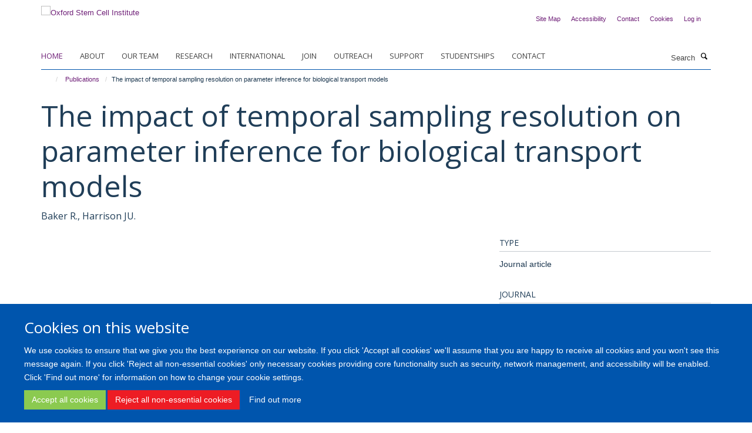

--- FILE ---
content_type: text/css
request_url: https://www.stemcells.ox.ac.uk/++theme++sublime-endeavour/style.css
body_size: 58
content:
/* Sublime Endeavour Child Theme - custom css file */

--- FILE ---
content_type: application/x-javascript;charset=utf-8
request_url: https://www.stemcells.ox.ac.uk/portal_javascripts/Turnkey%20Theme/resourcecollective.cookielawcookielaw_banner-cachekey-a90b07790507a2e168a63ccc273a1c4e.js
body_size: 362
content:

/* - ++resource++collective.cookielaw/cookielaw_banner.js - */
// https://www.stemcells.ox.ac.uk/portal_javascripts/++resource++collective.cookielaw/cookielaw_banner.js?original=1
$(function(){if(!(document.cookie.includes('haiku_cookies'))){$('#cookienotification').slideDown()}
$('a.cookie-continue').click(function(event){event.preventDefault();var date=new Date();date.setTime(date.getTime()+(30*24*60*60*1000));expires="; expires="+date.toUTCString();document.cookie="haiku_cookies_enabled=1"+expires+"; path=/";$('#cookienotification').slideUp()})
$('a.cookie-disable').click(function(event){event.preventDefault();var date=new Date();date.setTime(date.getTime()+(30*24*60*60*1000));expires="; expires="+date.toUTCString();document.cookie="haiku_cookies_banner=1"+expires+"; path=/";$('#cookienotification').slideUp()})})
